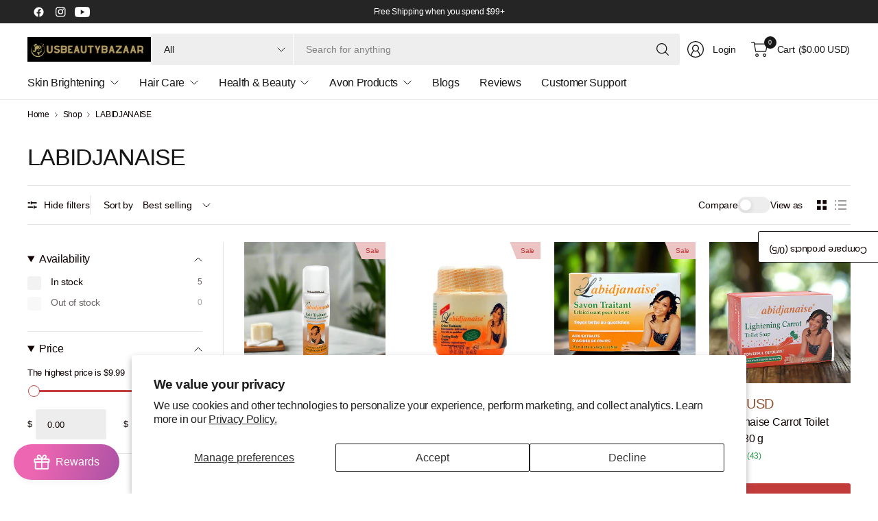

--- FILE ---
content_type: text/css
request_url: https://bhbdistributors.com/cdn/shop/t/30/assets/rich-text.css?v=6020932317730790461738805724
body_size: -293
content:
.inline-badge{font-size:.8125rem;background-color:var(--badge-bg, #FFE1DF);color:var(--badge-text, #652C2C);display:inline-flex;margin-bottom:20px;padding:8px 12px;height:32px;align-items:center;border-radius:0 12px;font-weight:var(--font-body-medium-weight, 500)}.rich-text{background:var(--bg-body);color:var(--color-body)}.rich-text--inner{max-width:620px;margin:0 auto;padding:0 20px}.rich-text--inner img,.rich-text--inner .thb-placeholder{margin-bottom:20px}.rich-text--inner .thb-placeholder{display:inline-block;width:120px;height:120px}.rich-text--inner .button{margin-bottom:5px}.rich-text--inner .button+.text-button{margin-left:15px}.rich-text--heading{margin-bottom:15px;color:var(--color-body)}.rich-text .rte{margin-bottom:35px}.rich-text .rte p:last-child{margin-bottom:0}.rich-text.text-position-left .rich-text--inner{margin-left:0}.rich-text.text-position-right .rich-text--inner{margin-right:0}.rich-text.text-width-small .rich-text--inner{max-width:400px}.rich-text.text-width-large .rich-text--inner{max-width:800px}.rich-text.text-width-xlarge .rich-text--inner{max-width:1000px}.rich-text.text-width-grid .rich-text--inner{max-width:1380px}.rich-text.text-center .button{margin-right:5px;margin-left:5px}.rich-text.text-center .button+.button{margin-left:0}.rich-text.text-left .button{margin-right:5px}.rich-text.text-right .button{margin-left:5px}
/*# sourceMappingURL=/cdn/shop/t/30/assets/rich-text.css.map?v=6020932317730790461738805724 */


--- FILE ---
content_type: text/javascript
request_url: https://bhbdistributors.com/cdn/shop/t/30/assets/facets.js?v=45808339114002915681738805723
body_size: 1711
content:
class FacetsToggle{constructor(){this.container=document.getElementById("Facet-Drawer");const button=document.getElementById("Facets-Toggle");button&&button.addEventListener("click",e=>{e.preventDefault(),document.body.classList.toggle("open-cc"),this.container.classList.toggle("active"),this.container.removeAttribute("inert")})}}class SidebarToggle{constructor(){this.container=document.getElementById("Sidebar-Container");const button=document.getElementById("Sidebar-Toggle");if(button){const span=button.querySelector("span");button.addEventListener("click",e=>{e.preventDefault(),this.container.classList.toggle("facets--sidebar-open"),span.textContent=this.container.classList.contains("facets--sidebar-open")?theme.strings.hideFilters:theme.strings.showFilters})}}}class FacetFiltersForm extends HTMLElement{constructor(){super(),this.onActiveFilterClick=this.onActiveFilterClick.bind(this),this.debouncedOnSubmit=debounce(event=>{this.onSubmitHandler(event)},500),this.querySelectorAll(".thb-filter-content--button").forEach(more_button=>{more_button.addEventListener("click",this.onMore)}),this.querySelector("form").addEventListener("input",this.debouncedOnSubmit.bind(this))}static setListeners(){const onHistoryChange=event=>{const searchParams=event.state?event.state.searchParams:FacetFiltersForm.searchParamsInitial;searchParams!==FacetFiltersForm.searchParamsPrev&&FacetFiltersForm.renderPage(searchParams,null,!1)};window.addEventListener("popstate",onHistoryChange)}static toggleActiveFacets(disable=!0){document.querySelectorAll(".js-facet-remove").forEach(element=>{element.classList.toggle("disabled",disable)})}static renderPage(searchParams,event,updateURLHash=!0){FacetFiltersForm.searchParamsPrev=searchParams;const sections=FacetFiltersForm.getSections(),container=document.querySelectorAll(".thb-filter-count, .mobile-filter-count");document.getElementById("ProductGridContainer").querySelector(".collection").classList.add("loading");for(var item of container)item.classList.add("loading");sections.forEach(section=>{const url=`${window.location.pathname}?section_id=${section.section}&${searchParams}`,filterDataUrl=element=>element.url===url;FacetFiltersForm.filterData.some(filterDataUrl)?FacetFiltersForm.renderSectionFromCache(filterDataUrl,event):FacetFiltersForm.renderSectionFromFetch(url,event)}),updateURLHash&&FacetFiltersForm.updateURLHash(searchParams)}static renderSectionFromFetch(url,event){fetch(url).then(response=>response.text()).then(responseText=>{const html=responseText;FacetFiltersForm.filterData=[...FacetFiltersForm.filterData,{html,url}],FacetFiltersForm.renderFilters(html,event),FacetFiltersForm.renderProductGridContainer(html),FacetFiltersForm.renderProductCount(html),new FacetsToggle,new SidebarToggle})}static renderSectionFromCache(filterDataUrl,event){const html=FacetFiltersForm.filterData.find(filterDataUrl).html;FacetFiltersForm.renderFilters(html,event),FacetFiltersForm.renderProductGridContainer(html),FacetFiltersForm.renderProductCount(html),new FacetsToggle,new SidebarToggle}static renderProductGridContainer(html){document.getElementById("ProductGridContainer").innerHTML=new DOMParser().parseFromString(html,"text/html").getElementById("ProductGridContainer").innerHTML;let top=document.getElementById("ProductGridContainer").getBoundingClientRect().top+document.documentElement.scrollTop-parseInt(getComputedStyle(document.documentElement).getPropertyValue("--header-height"),10)-30;document.getElementById("ProductGridContainer").querySelectorAll(".lazyload").forEach(image=>{lazySizes.loader.unveil(image)}),window.scrollTo({top,left:0,behavior:"smooth"})}static renderProductCount(html){const countHtml=new DOMParser().parseFromString(html,"text/html").getElementById("ProductCount"),container=document.getElementsByClassName("thb-filter-count");if(countHtml)for(var item of container)item.innerHTML=countHtml.innerHTML,item.classList.remove("loading")}static renderFilters(html,event){const parsedHTML=new DOMParser().parseFromString(html,"text/html"),facetDetailsElements=parsedHTML.querySelectorAll("#FacetFiltersForm collapsible-row, #FacetFiltersFormMobile collapsible-row"),matchesIndex=element=>{const jsFilter=event?event.target.closest("collapsible-row"):void 0;return jsFilter?element.dataset.index===jsFilter.dataset.index:!1},facetsToRender=Array.from(facetDetailsElements).filter(element=>!matchesIndex(element)),countsToRender=Array.from(facetDetailsElements).find(matchesIndex);facetsToRender.forEach(element=>{document.querySelector(`collapsible-row[data-index="${element.dataset.index}"]`).innerHTML=element.innerHTML}),FacetFiltersForm.renderActiveFacets(parsedHTML),FacetFiltersForm.renderAdditionalElements(parsedHTML),new FacetsToggle,new SidebarToggle,countsToRender&&FacetFiltersForm.renderCounts(countsToRender,event.target.closest("collapsible-row"))}static renderActiveFacets(html){[".active-facets"].forEach(selector=>{const activeFacetsElement=html.querySelector(selector);activeFacetsElement&&(document.querySelector(selector).innerHTML=activeFacetsElement.innerHTML)}),FacetFiltersForm.toggleActiveFacets(!1)}static renderAdditionalElements(html){[".mobile-filter-count"].forEach(selector=>{html.querySelector(selector)&&(document.querySelector(selector).innerHTML=html.querySelector(selector).innerHTML,document.querySelector(selector).classList.remove("loading"))})}static renderCounts(source,target){const targetElement=target.querySelector(".facets__selected");source.querySelector(".facets__selected")&&targetElement&&(target.querySelector(".facets__selected").outerHTML=source.querySelector(".facets__selected").outerHTML)}static updateURLHash(searchParams){history.pushState({searchParams},"",`${window.location.pathname}${searchParams&&"?".concat(searchParams)}`)}static getSections(){return[{section:document.getElementById("product-grid").dataset.id}]}onSubmitHandler(event){event.preventDefault();const formData=new FormData(event.target.closest("form")),searchParams=new URLSearchParams(formData);searchParams.get("filter.v.price.gte")==="0.00"&&searchParams.delete("filter.v.price.gte"),document.querySelector(".price_slider")&&searchParams.get("filter.v.price.lte")===parseFloat(document.querySelector(".price_slider").dataset.max).toFixed(2)&&searchParams.delete("filter.v.price.lte"),FacetFiltersForm.renderPage(searchParams.toString(),event)}onActiveFilterClick(event){event.preventDefault(),FacetFiltersForm.toggleActiveFacets();const url=event.currentTarget.href.indexOf("?")==-1?"":event.currentTarget.href.slice(event.currentTarget.href.indexOf("?")+1);FacetFiltersForm.renderPage(url)}onMore(e){let ul=this.closest(".thb-filter-content").querySelector("ul");ul.hasAttribute("filters-open")?(this.textContent=theme.strings.showMore,ul.removeAttribute("filters-open")):(this.textContent=theme.strings.showLess,ul.setAttribute("filters-open","")),e.preventDefault()}}FacetFiltersForm.filterData=[],FacetFiltersForm.searchParamsInitial=window.location.search.slice(1),FacetFiltersForm.searchParamsPrev=window.location.search.slice(1),customElements.define("facet-filters-form",FacetFiltersForm),FacetFiltersForm.setListeners();class FacetRemove extends HTMLElement{constructor(){super(),this.querySelectorAll("a").forEach(item=>{item.addEventListener("click",event=>{event.preventDefault(),(this.closest("facet-filters-form")||document.querySelector("facet-filters-form")).onActiveFilterClick(event)})})}}customElements.define("facet-remove",FacetRemove);class FacetToolbar extends HTMLElement{constructor(){super()}connectedCallback(){if(this.productGrid=this.closest("#ProductGridContainer"),this.compareToggle=this.querySelector("#compare_toggle"),this.layoutSwitcher=this.querySelector(".facets--bar-view-as"),this.buttons=this.querySelectorAll(".facets--bar-view-as-button"),this.productLayout=window.localStorage.getItem("product-layout"),this.layoutSwitcher&&(this.buttons.forEach(button=>{button.addEventListener("click",evt=>{[].forEach.call(this.buttons,function(el){el.removeAttribute("disabled")}),this.onLayoutChange(button,button.dataset.value),evt.preventDefault()})}),this.productLayout&&this.productLayout==="list")){const toggle=this.querySelector(`.facets--bar-view-as-button-${this.productLayout}`);toggle&&toggle.click()}this.compareToggle&&this.compareToggle.addEventListener("change",this.onCompare)}onLayoutChange(button,value){button.setAttribute("disabled",""),this.productGrid.dataset.layout=value,window.localStorage.setItem("product-layout",value)}onCompare(e){document.body.classList.toggle("compare-true"),e.preventDefault()}}customElements.define("facet-toolbar",FacetToolbar);class PriceSlider extends HTMLElement{constructor(){super()}connectedCallback(){this.slider=this.querySelector(".price_slider"),this.amounts=this.querySelector(".price_slider_amount"),this.form=this.closest("facet-filters-form")||document.querySelector("facet-filters-form"),this.inputEvent=new CustomEvent("input");const args={start:[parseFloat(this.slider.dataset.minValue||0),parseFloat(this.slider.dataset.maxValue||this.slider.dataset.max)],connect:!0,step:10,direction:document.dir,handleAttributes:[{"aria-label":"lower"},{"aria-label":"upper"}],range:{min:0,max:parseFloat(this.slider.dataset.max)}};noUiSlider.create(this.slider,args),this.slider.noUiSlider.on("update",this.onSliderUpdate.bind(this)),this.slider.noUiSlider.on("change",this.onSliderChange.bind(this))}onSliderUpdate(values){this.amounts.querySelector(".field__input_min").value=values[0],this.amounts.querySelector(".field__input_max").value=values[1]}onSliderChange(values){this.form.querySelector("form").dispatchEvent(this.inputEvent)}}customElements.define("price-slider",PriceSlider),window.addEventListener("load",()=>{new FacetsToggle,new SidebarToggle});
//# sourceMappingURL=/cdn/shop/t/30/assets/facets.js.map?v=45808339114002915681738805723
